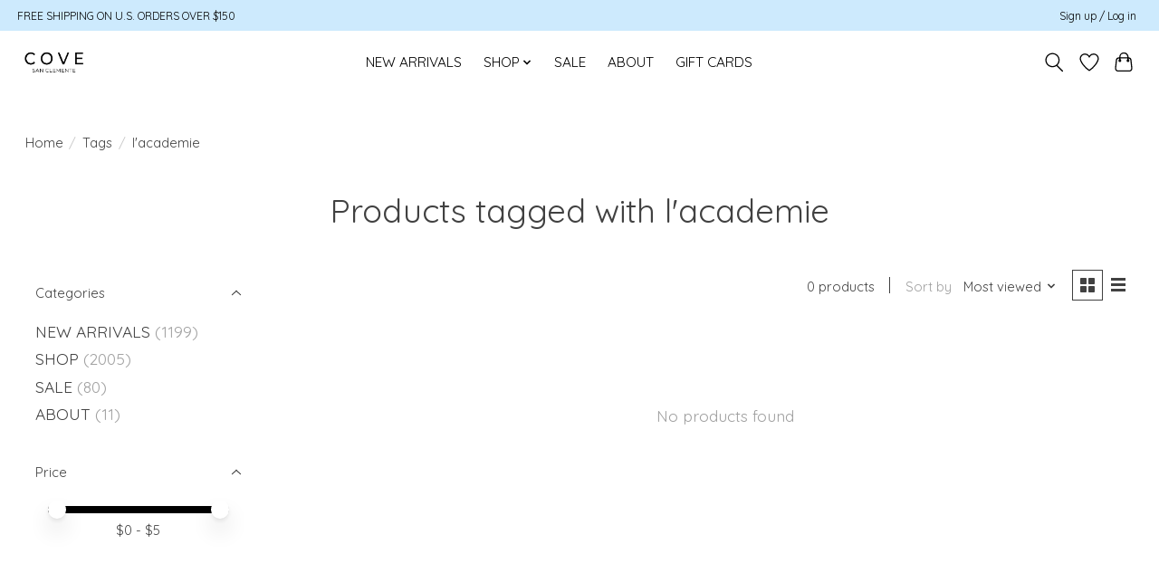

--- FILE ---
content_type: text/javascript;charset=utf-8
request_url: https://www.covesanclemente.com/services/stats/pageview.js
body_size: -413
content:
// SEOshop 20-01-2026 07:21:13